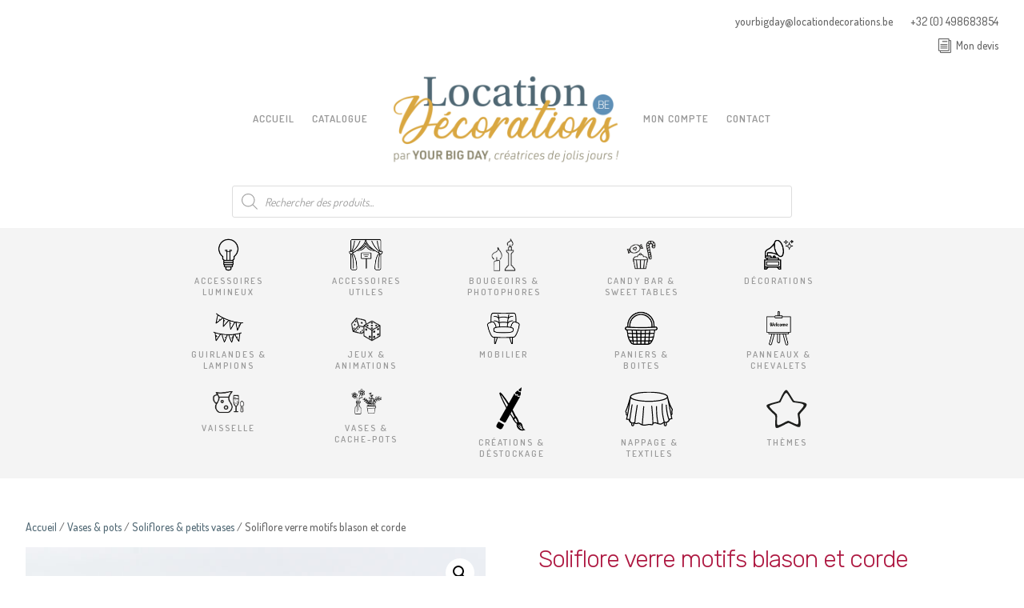

--- FILE ---
content_type: text/css
request_url: https://locationdecorations.be/wp-content/et-cache/global/et-divi-customizer-global.min.css?ver=1767957263
body_size: 2093
content:
body,.et_pb_column_1_2 .et_quote_content blockquote cite,.et_pb_column_1_2 .et_link_content a.et_link_main_url,.et_pb_column_1_3 .et_quote_content blockquote cite,.et_pb_column_3_8 .et_quote_content blockquote cite,.et_pb_column_1_4 .et_quote_content blockquote cite,.et_pb_blog_grid .et_quote_content blockquote cite,.et_pb_column_1_3 .et_link_content a.et_link_main_url,.et_pb_column_3_8 .et_link_content a.et_link_main_url,.et_pb_column_1_4 .et_link_content a.et_link_main_url,.et_pb_blog_grid .et_link_content a.et_link_main_url,body .et_pb_bg_layout_light .et_pb_post p,body .et_pb_bg_layout_dark .et_pb_post p{font-size:14px}.et_pb_slide_content,.et_pb_best_value{font-size:15px}body{line-height:1.6em}.woocommerce #respond input#submit,.woocommerce-page #respond input#submit,.woocommerce #content input.button,.woocommerce-page #content input.button,.woocommerce-message,.woocommerce-error,.woocommerce-info{background:#506874!important}#et_search_icon:hover,.mobile_menu_bar:before,.mobile_menu_bar:after,.et_toggle_slide_menu:after,.et-social-icon a:hover,.et_pb_sum,.et_pb_pricing li a,.et_pb_pricing_table_button,.et_overlay:before,.entry-summary p.price ins,.woocommerce div.product span.price,.woocommerce-page div.product span.price,.woocommerce #content div.product span.price,.woocommerce-page #content div.product span.price,.woocommerce div.product p.price,.woocommerce-page div.product p.price,.woocommerce #content div.product p.price,.woocommerce-page #content div.product p.price,.et_pb_member_social_links a:hover,.woocommerce .star-rating span:before,.woocommerce-page .star-rating span:before,.et_pb_widget li a:hover,.et_pb_filterable_portfolio .et_pb_portfolio_filters li a.active,.et_pb_filterable_portfolio .et_pb_portofolio_pagination ul li a.active,.et_pb_gallery .et_pb_gallery_pagination ul li a.active,.wp-pagenavi span.current,.wp-pagenavi a:hover,.nav-single a,.tagged_as a,.posted_in a{color:#506874}.et_pb_contact_submit,.et_password_protected_form .et_submit_button,.et_pb_bg_layout_light .et_pb_newsletter_button,.comment-reply-link,.form-submit .et_pb_button,.et_pb_bg_layout_light .et_pb_promo_button,.et_pb_bg_layout_light .et_pb_more_button,.woocommerce a.button.alt,.woocommerce-page a.button.alt,.woocommerce button.button.alt,.woocommerce button.button.alt.disabled,.woocommerce-page button.button.alt,.woocommerce-page button.button.alt.disabled,.woocommerce input.button.alt,.woocommerce-page input.button.alt,.woocommerce #respond input#submit.alt,.woocommerce-page #respond input#submit.alt,.woocommerce #content input.button.alt,.woocommerce-page #content input.button.alt,.woocommerce a.button,.woocommerce-page a.button,.woocommerce button.button,.woocommerce-page button.button,.woocommerce input.button,.woocommerce-page input.button,.et_pb_contact p input[type="checkbox"]:checked+label i:before,.et_pb_bg_layout_light.et_pb_module.et_pb_button{color:#506874}.footer-widget h4{color:#506874}.et-search-form,.nav li ul,.et_mobile_menu,.footer-widget li:before,.et_pb_pricing li:before,blockquote{border-color:#506874}.et_pb_counter_amount,.et_pb_featured_table .et_pb_pricing_heading,.et_quote_content,.et_link_content,.et_audio_content,.et_pb_post_slider.et_pb_bg_layout_dark,.et_slide_in_menu_container,.et_pb_contact p input[type="radio"]:checked+label i:before{background-color:#506874}.container,.et_pb_row,.et_pb_slider .et_pb_container,.et_pb_fullwidth_section .et_pb_title_container,.et_pb_fullwidth_section .et_pb_title_featured_container,.et_pb_fullwidth_header:not(.et_pb_fullscreen) .et_pb_fullwidth_header_container{max-width:1280px}.et_boxed_layout #page-container,.et_boxed_layout.et_non_fixed_nav.et_transparent_nav #page-container #top-header,.et_boxed_layout.et_non_fixed_nav.et_transparent_nav #page-container #main-header,.et_fixed_nav.et_boxed_layout #page-container #top-header,.et_fixed_nav.et_boxed_layout #page-container #main-header,.et_boxed_layout #page-container .container,.et_boxed_layout #page-container .et_pb_row{max-width:1440px}a{color:#506874}.et_secondary_nav_enabled #page-container #top-header{background-color:#506874!important}#et-secondary-nav li ul{background-color:#506874}#main-footer .footer-widget h4,#main-footer .widget_block h1,#main-footer .widget_block h2,#main-footer .widget_block h3,#main-footer .widget_block h4,#main-footer .widget_block h5,#main-footer .widget_block h6{color:#506874}.footer-widget li:before{border-color:#506874}h1,h2,h3,h4,h5,h6,.et_quote_content blockquote p,.et_pb_slide_description .et_pb_slide_title{letter-spacing:-1px}@media only screen and (min-width:981px){.et_fixed_nav #page-container .et-fixed-header#top-header{background-color:#506874!important}.et_fixed_nav #page-container .et-fixed-header#top-header #et-secondary-nav li ul{background-color:#506874}}@media only screen and (min-width:1600px){.et_pb_row{padding:32px 0}.et_pb_section{padding:64px 0}.single.et_pb_pagebuilder_layout.et_full_width_page .et_post_meta_wrapper{padding-top:96px}.et_pb_fullwidth_section{padding:0}}	h1,h2,h3,h4,h5,h6{font-family:'Dosis',Helvetica,Arial,Lucida,sans-serif}body,input,textarea,select{font-family:'Dosis',Helvetica,Arial,Lucida,sans-serif}.link_to_devis:before{content:'\69';margin-right:5px;font-family:'ETmodules';font-size:18px!important}.sub-menu li,.sub-menu li a{width:100%!important;text-align:left!important}.menu_icone li a:after,.et-menu .menu-item-has-children>a:first-child:after{display:none!important}.et_shop_image{aspect-ratio:1;margin:0 0 9px!important}.qty{padding:10px 5px!important}#yith-ywraq-default-form input{border:none;border-bottom:1px solid #ddd}#yith-ywraq-default-form input[type=submit],#yith-ywraq-form input{background:#db98a9;color:#fff;margin-top:0px;text-transform:uppercase;letter-spacing:3px;border-radius:3px;font-size:14px!important;border:2px solid #a3155a}#ywraq-list-to-pdf{font-size:.9em}.yith-ywraq-add-to-quote{margin:auto;max-width:140px}.yith-ywraq-mail-form-wrapper{padding-top:0px!important}.yith-ywraq-mail-form-wrapper h3{font-weight:600;font-family:'Garamond'}.yith-ywraq-before-table a{border:none!important;border-bottom:1px solid!important;text-transform:uppercase;font-size:13px!important;letter-spacing:2px;margin-bottom:40px!important}#yith-ywraq-form img{width:100px}#yith-ywraq-form input[type=number]{background:#fff!important;color:#333!important;border:1px solid #eee!important}#yith-ywraq-form input[type=submit]{margin-top:0px!important;font-size:.9em!important}.menu-icone{text-align:center!important}.menu_icone img{max-height:45px!important;text-align:center;margin:auto!important}.social_media_top{font-family:'ETMODULES'}#form_main_page select{background:none;font-size:1.5em;border-bottom:1px solid #F7BBBD!important;margin-bottom:50px!important}#form_main_page #submit_form_home{background:#eee;border-radius:20px;border:none;padding:10px 30px;color:#F7BBBD}@media (max-width:980px){.pa-open-mobile-menu .et_pb_menu__menu{display:flex!important}.pa-open-mobile-menu .et_mobile_nav_menu,.et_pb_menu__logo{display:none!important}.pa-open-mobile-menu .et_pb_menu__logo-slot .et_pb_menu__logo-wrap .et_pb_menu__logo{display:block!important}#mobile_menu4{width:100vw;margin-left:0px}#mobile_menu4 li{float:left;min-width:25%;text-align:center;min-height:180px}#mobile_menu4 li:nth-child(4n){float:none!important}#mobile_menu4 li a{border-bottom:none}.et_pb_row_2_tb_header{width:100%}#col_g_home_img{display:block!important}#product_col_3_home ul{display:flex}#product_col_3_home li{width:30%!important;margin-right:4%!important}#product_col_3_home li:nth-child(3n){margin-right:0px!important}#product_col_3_home .add-request-quote-button{font-size:14px!important}#product_col_3_home .et_pb_shop{min-height:320px!important}}@media (max-width:1280px){.et_mobile_nav_menu{display:none!important}.et_pb_menu__menu{display:block!important}}@media (max-width:576px){.pa-open-mobile-menu .et_mobile_nav_menu,.et_pb_menu__logo{display:block!important}#mobile_menu_to_hide .et_mobile_nav_menu{display:none!important}}